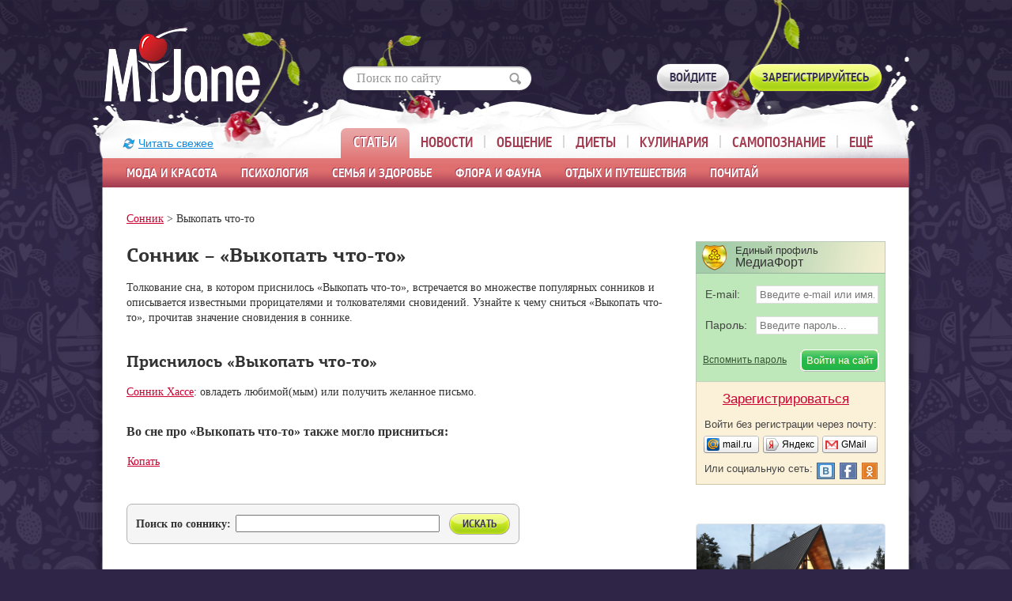

--- FILE ---
content_type: text/html; charset=windows-1251
request_url: https://www.myjane.ru/sonnik/vykopat-chto-to/
body_size: 11557
content:
  <!DOCTYPE html>
<!--[if lt IE 7]>      <html class="no-js lt-ie9 lt-ie8 lt-ie7"> <![endif]-->
<!--[if IE 7]>         <html class="no-js lt-ie9 lt-ie8"> <![endif]-->
<!--[if IE 8]>         <html class="no-js lt-ie9"> <![endif]-->
<!--[if gt IE 8]><!--> <html class="no-js"> <!--<![endif]-->
<head>
<meta http-equiv="content-type" content="text/html; charset=windows-1251" />
<meta http-equiv="X-UA-Compatible" content="IE=edge,chrome=1">
<meta name="SKYPE_TOOLBAR" content="SKYPE_TOOLBAR_PARSER_COMPATIBLE" />
<meta http-equiv="imagetoolbar" content="no" />
<meta name="viewport" content="width=device-width" />

<meta name="csrf-token" content="1d2f0941017c182535435235dc9c8fce6d9f80478911c3d31a51e0cf3c69778f">

<title>Сонник – «Выкопать что-то» | толкование снов на myJane</title>

<meta name='yandex-verification' content='4116a64d344bdc93' />

<link rel="stylesheet" href="https://www.myjane.ru/css/main.min.css?v=1.6">
<link href="https://www.myjane.ru/css/adaptive.min.css?v=1.15" rel="stylesheet" type="text/css"/>
<link rel="stylesheet" href="https://www.myjane.ru/css/pc.css?v=1">
<!--[if lte IE 8]>
<link rel="stylesheet" href="https://www.myjane.ru/css/fonts_ie.css">
<![endif]-->
<!--[if gt IE 8]><!-->
<link rel="stylesheet" href="https://www.myjane.ru/css/fonts.css?v=1">
<!--<![endif]-->


<script>
  var device_no_hover = false;
  var spart = '';
  var is_manager = false;
</script>

<script src="https://www.myjane.ru/js/vendor/jquery-1.8.2.min.js"></script>

<script src="https://www.myjane.ru/js/plugins.js?v=1.1"></script>
<script src="https://www.myjane.ru/js/main.min.js"></script>
<script src="https://www.myjane.ru/js/script2.js?v=3.2"></script>
<script src="https://www.myjane.ru/js/lib.js?v=3.1"></script>
<script src="https://www.myjane.ru/js/comments.js?v=23.4"></script>
<script src="https://login.mediafort.ru/jslogin.php?mode=autologin&site=myjane" type="text/javascript"></script>



<meta name="keywords" content="сонник выкопать что-то, приснилось выкопать что-то"/>
<meta name="description" content="Толкование сна, в котором приснилось «Выкопать что-то». Узнайте к чему сниться «Выкопать что-то», прочитав значение сновидения в соннике myJane."/>
<!-- Yandex.RTB -->
<script>window.yaContextCb=window.yaContextCb||[]</script>
<script src="https://yandex.ru/ads/system/context.js" async></script>

</head>


<body class="devicetype_pc" >



<div id="profiletip"></div>


<div class="g-footer-grad">
  <div class="g-container">

    <script type="text/javascript">
      var url = 'https://beta.mediafort.ru/show.php?placeid=87&zone=&rnd=' + Math.round(Math.random() * 100000);
      document.write('<scr' + 'ipt type="text/javascript" src="' + url + '"><\/scr' + 'ipt>');
    </script>

    <div class="g-header">
      <div class="g-w1000">
        <div class="b-head-logo">
          <a href="https://www.myjane.ru/" title="На главную страницу"><img src="https://www.myjane.ru/i/logo.png" alt="MyJane"></a>
        </div>
                  <div class="b-header-search">
            <form action="https://www.myjane.ru/search/" method="get" accept-charset="UTF-8" onsubmit="if(document.getElementById('sq_id').value=='Поиск по сайту' || document.getElementById('sq_id').value=='') { document.getElementById('sq_id').focus(); return false; }">
              <input type="text" id="sq_id" name="q" onfocus="if(this.value=='Поиск по сайту') { this.value=''; this.style.color=''; } this.parentNode.parentNode.className='b-header-search2';" onblur="if(this.value=='') this.parentNode.parentNode.className='b-header-search';" value="Поиск по сайту" style="color:#999;">
              <button type="submit" title="Найти"></button>
            </form>
          </div>
        
                  <noindex>
            
  
  <div class="login_mediafort_guest">
    <div class="b-members">
      <a href="https://www.myjane.ru/login/?backurl=https%3A%2F%2Fwww.myjane.ru%2Fsonnik%2Fvykopat-chto-to%2F" class="b-std-button">
        <i></i><span>Войдите</span>
      </a>
      <a href="https://www.myjane.ru/invite/get/" class="b-std-button m-green">
        <i></i><span>Зарегистрируйтесь</span>
      </a>
    </div>
  </div>
  <div class="login_mediafort_user d-none">
    <div>
      <table>
      <tr>
        <td>
          <img src="/i/blank.gif" class="login_mediafort_avatar"></td>
        <td>&nbsp;</td>
        <td>
          <b class="login_mediafort_username"></b>, можете <br>
          <a href="https://login.mediafort.ru/login/myjane/?backurl=https%3A%2F%2Fwww.myjane.ru%2Fsonnik%2Fvykopat-chto-to%2F">войти на этот сайт</a> под своим именем.
          <br>
          <a class="_elogin_logout" href="https://login.mediafort.ru/logout/?site=myjane">Выйти из системы Медиафорт</a>
        </td>
      </tr>
      </table>
    </div>
  </div>

  <script>
    var login_mediafort_username = false;
    var login_mediafort_avatar_url = false;
    function login_mediafort_callback(username, avatar_url) {
      login_mediafort_username = username;
      login_mediafort_avatar_url = avatar_url;

      $('.login_mediafort_hide').hide();
      $('.login_mediafort_avatar').attr('src', login_mediafort_avatar_url);
      $('.login_mediafort_username').html(login_mediafort_username);
      $('.login_mediafort_guest').css('position', 'absolute').fadeOut(300);
      $('.login_mediafort_user').fadeIn(300);

      if ($('#kokurs_new_block').length) {
        var $elogin = $('.login_mediafort_user table').clone();
        $elogin.find('._elogin_logout').remove();
        $elogin.css({
          backgroundColor: '#ffffff',
          border: '1px solid #e6c090',
          display: 'block',
          margin: '0 -11px 15px',
          padding: '10px'
        });

        $('#kokurs_new_block .small').before($elogin);
      }
    }
    if (typeof window.no_el_user !== 'undefined') {}
    else {
      d = document;
      var mflogin = d.createElement('script');
      mflogin.type = 'text/javascript';
      mflogin.async = true;
      mflogin.src = 'https://login.mediafort.ru/jslogin.php';
      var s = d.getElementsByTagName('script')[0];
      s.parentNode.insertBefore(mflogin, s);
    }
  </script>


          </noindex>
                
                  <style>
  .b-main-menu ul ul li:hover div.mm_submenu { 
    display: block; 
  }
</style>

<div class="b-main-menu" onmouseover="if(typeof $slides != 'undefined') $slides.trigger('pause');" onmouseout="if(typeof $slides != 'undefined') $slides.trigger('play');">
	<a href="https://www.myjane.ru" class="refresh_button">Читать свежее</a>
  <ul>
    <li class="active">
      <div class="hover_helper">
        <a href="https://www.myjane.ru/articles/">Статьи</a>
        <ul id="mm_articles">
                  <li>
                                          <div class="mm_submenu">
                                                                                    <div><a href="https://www.myjane.ru/articles/rubric/?id=1">Мода</a></div>
                                                                                                                              <div><a href="https://www.myjane.ru/articles/rubric/?id=6">Красота&Стиль</a></div>
                                                                                                                              <div><a href="https://www.myjane.ru/articles/rubric/?id=33">Парфюмерия и косметика</a></div>
                                                                            </div>
                                            <a href="https://www.myjane.ru/articles/rubric/?id=1">Мода и красота</a>
                                    </li>
                  <li>
                                          <div class="mm_submenu">
                                                                                    <div><a href="https://www.myjane.ru/articles/rubric/?id=3">Психология</a></div>
                                                                                                                              <div><a href="https://www.myjane.ru/articles/rubric/?id=7">Карьера</a></div>
                                                                                                                              <div><a href="https://www.myjane.ru/articles/rubric/?id=54">Истории из жизни</a></div>
                                                                                                                              <div><a href="https://www.myjane.ru/articles/rubric/?id=32">Мужчинам на заметку</a></div>
                                                                                                                              <div><a href="https://www.myjane.ru/articles/rubric/?id=58">Интересные люди</a></div>
                                                                                                                              <div><a href="https://www.myjane.ru/articles/rubric/?id=16">В стране сновидений</a></div>
                                                                            </div>
                                            <a href="https://www.myjane.ru/articles/rubric/?id=3">Психология</a>
                                    </li>
                  <li>
                                          <div class="mm_submenu">
                                                                                    <div><a href="https://www.myjane.ru/articles/rubric/?id=2">Здоровье</a></div>
                                                                                                                              <div><a href="https://www.myjane.ru/articles/rubric/?id=21">Беременность, роды, воспитание детей</a></div>
                                                                                                                              <div><a href="https://www.myjane.ru/articles/rubric/?id=18">Интим</a></div>
                                                                                                                              <div><a href="https://www.myjane.ru/articles/rubric/?id=29">Йога</a></div>
                                                                                                                              <div><a href="https://www.myjane.ru/articles/rubric/?id=60">Каталог асан</a></div>
                                                                                                      <div style="padding-top:28px;"><a href="https://www.myjane.ru/aerobics/">Фитнес и аэробика:</a></div>
                      <div style="color:white;">&nbsp;&ndash;&nbsp; <a href="https://www.myjane.ru/articles/rubric/?id=25">Фитнес</a></div>
                      <div style="color:white;">&nbsp;&ndash;&nbsp; <a href="https://www.myjane.ru/articles/rubric/?id=30">Фитнес в офисе</a></div>
                      <div style="color:white;">&nbsp;&ndash;&nbsp; <a href="https://www.myjane.ru/articles/rubric/?id=22">Аэробика дома</a></div>
                                                                                                                                                                                                                      </div>
                                            <a href="https://www.myjane.ru/articles/rubric/?id=2">Семья и здоровье</a>
                                    </li>
                  <li>
                                          <div class="mm_submenu">
                                                                                    <div><a href="https://www.myjane.ru/articles/rubric/?id=52">Дача, сад, огород</a></div>
                                                                                                                              <div><a href="https://www.myjane.ru/articles/rubric/?id=27">В мире цветов</a></div>
                                                                                                                              <div><a href="https://www.myjane.ru/articles/rubric/?id=57">Наши любимые животные</a></div>
                                                                            </div>
                                            <a href="https://www.myjane.ru/articles/rubric/?id=52">Флора и фауна</a>
                                    </li>
                  <li>
                                          <div class="mm_submenu">
                                                                                    <div><a href="https://www.myjane.ru/articles/rubric/?id=56">Туризм и путешествия</a></div>
                                                                                                                              <div><a href="https://www.myjane.ru/articles/rubric/?id=14">Отдых</a></div>
                                                                                                                              <div><a href="https://www.myjane.ru/articles/rubric/?id=53">Колонка кинокритика</a></div>
                                                                                                                              <div><a href="https://www.myjane.ru/articles/rubric/?id=8">Куклы</a></div>
                                                                                                                              <div><a href="https://www.myjane.ru/articles/rubric/?id=23">Авто на шпильках</a></div>
                                                                                                                              <div><a href="https://www.myjane.ru/articles/rubric/?id=51">Праздники. История, традиции, поздравления</a></div>
                                                                                                                              <div><a href="https://www.myjane.ru/articles/rubric/?id=62">Интернет</a></div>
                                                                            </div>
                                            <a href="https://www.myjane.ru/articles/rubric/?id=14">Отдых и путешествия</a>
                                    </li>
                  <li>
                                          <div class="mm_submenu">
                                                                                    <div><a href="https://www.myjane.ru/articles/rubric/?id=11">Литературная гостиная</a></div>
                                                                                                                                                                                                                                                                                              <div><a href="https://www.myjane.ru/articles/rubric/?id=35">Притчи и сказки</a></div>
                                                                            </div>
                                            <a href="https://www.myjane.ru/articles/rubric/?id=11">Почитай</a>
                                    </li>
                </ul>
      </div>
    </li>
    <li>
      <div class="hover_helper">
        <a href="https://www.myjane.ru/news/">Новости</a>
        <ul>
          <li style="width:209px;"></li>
          <li><a href="https://www.myjane.ru/news/">Свежие новости</a></li>
          <li><a href="https://www.myjane.ru/magazins/">Анонсы женских журналов</a></li>
          <li><a href="https://www.myjane.ru/news/archive/">Архив новостей</a></li>
        </ul>
      </div>
    </li>
    <li>
      <div class="hover_helper">
        <a href="https://www.myjane.ru/blog/lenta/">Общение</a>
        <ul class="mm_communication">
                    <li><a href="https://www.myjane.ru/blog/lenta/">Новые записи</a></li>
                    <li><a href="https://www.myjane.ru/invite/get/">Завести свой дневник!</a></li>
                    <li><a href="https://www.myjane.ru/communities/">Каталог групп</a></li>
          <li><a href="https://www.myjane.ru/qa/">Консультации специалистов</a></li>
          <li><a href="https://www.myjane.ru/users/">Пользователи</a></li>
        </ul>
      </div>
    </li>
    <li>
      <div class="hover_helper">
        <a href="https://www.myjane.ru/diets/">Диеты</a>
        <ul>
          <li style="width:245px;"></li>
          <li><a href="https://www.myjane.ru/articles/rubric/?id=28">Статьи о похудении</a></li>
          <li><a href="https://www.myjane.ru/diets/">Каталог диет</a></li>
          <li><a href="https://www.myjane.ru/diets/calories/">Таблица калорийности</a></li>
          <li><a target="_blank" href="http://forum.myjane.ru/viewforum.php?f=13">Форум о похудении</a></li>
        </ul>
      </div>
    </li>
    <li>
      <div class="hover_helper">
        <a href="https://www.myjane.ru/recipes/">Кулинария</a>
        <ul>
          <li style="width:480px;"></li>
          <li><a href="https://www.myjane.ru/recipes/">Каталог рецептов</a></li>
          <li><a target="_blank" href="http://forum.myjane.ru/viewforum.php?f=9">Кулинарный форум</a></li>
        </ul>
      </div>
    </li>
    <li>
      <div class="hover_helper">
        <a href="https://www.myjane.ru/self-knowledge/">Самопознание</a>
        <ul class="menu-toright">
          <li><a href="https://www.myjane.ru/sonnik/">Сонник</a></li>
          <li><a href="https://www.myjane.ru/horoscope/">Гороскопы и астрология</a></li>
          <li><a href="https://www.myjane.ru/occultism/">Магия, гадания, непознанное</a></li>
          <li><a href="https://www.myjane.ru/articles/rubric/?id=12">Чудеса своими руками</a></li>
          <li><a href="https://www.myjane.ru/tests/">Тесты</a></li>
        </ul>
      </div>
    </li>
    <li class="last">
      <div class="hover_helper">
        <a href="#">Ещё</a>
        <ul class="menu-toright">
          <li><a href="https://www.myjane.ru/stars/">Каталог звёзд</a></li>
          <li><a href="https://www.myjane.ru/contests/">Конкурсы!</a></li>
          <li><a href="https://www.myjane.ru/mailinglists/">Наши рассылки</a></li>
          <li><a href="http://lines.myjane.ru/">Линейки</a></li>
          <li><a href="https://www.myjane.ru/opros/results/">Опросы</a></li>
          <li><a href="https://www.myjane.ru/albums/">Фотоальбомы</a></li>
          <li><a target="_blank" href="http://forum.myjane.ru/">Форум</a></li>
        </ul>
      </div>
    </li>
  </ul>
</div>

<script>
  MyJane.mainMenu();
</script>
        
      </div>
    </div>
    
    

    <script type="text/javascript">
      if (screen.width > 980) {
        var url = 'https://beta.mediafort.ru/show.php?placeid=173&zone=&rnd=' + Math.round(Math.random() * 100000);
        document.write('<scr' + 'ipt type="text/javascript" src="' + url + '"><\/scr' + 'ipt>');
      }
    </script>

    
          
      <div id="mbl_desktop">
        
        <div class="mbl_top_menu">
          <a class="m-home" href="https://www.myjane.ru"></a>

                      <div class="for-guest">
              <a href="https://www.myjane.ru/login/?backurl=https%3A%2F%2Fwww.myjane.ru%2Fsonnik%2Fvykopat-chto-to%2F">
                Вход
              </a>
              &nbsp;&nbsp;|&nbsp;&nbsp;
              <a href="https://www.myjane.ru/invite/get/">
                Регистрация
              </a>
            </div>
                    
        </div>

        
        <div class="mbl_top_menu_second">
          
          <a class="search-mobile-nav m-icon"  href="https://www.myjane.ru/search/"></a>
          <a class="site-mobile-nav m-icon" data-menu="mm_site"></a>

          <div class="mbl_shadow">
            <div class="user-mobile-menu">
              
                
  <div class="block-toplogin-guest">
    <div class="single-profile">
      <div>Единый профиль</div>
      <div>МедиаФорт</div>
    </div>
    <div class="toplogin2">
      <div>
        <form method="post" action="https://login.mediafort.ru/login/submit/">
          <input type="hidden" value="https://www.myjane.ru/sonnik/vykopat-chto-to/" name="backurl">
          <input type="hidden" value="myjane" name="site">
          <div>
            <table>
            <tbody>
            <tr>
              <td class="email" width="62">E-mail:</td>
              <td>
                <input type="text" class="txt" name="login" placeholder="Введите e-mail или имя..." onfocus="this.placeholder='';" id="tl_login_id">
              </td>
            </tr>
            <tr>
              <td style="height:12px;" colspan="2"></td>
            </tr>
            <tr>
              <td class="password">Пароль:</td>
              <td>
                <input type="password" class="txt" id="tl_pwd_id" placeholder="Введите пароль..." onfocus="this.placeholder='';" name="password">
              </td>
            </tr>
            <tr>
              <td style="height:12px;" colspan="2"></td>
            </tr>
            </tbody>
            </table>
          </div>

          <table>
          <tbody>
          <tr>
            <td width="121">
              <a class="remember-password" href="https://www.myjane.ru/remind/">Вспомнить пароль</a>
            </td>
            <td align="right">
              <input type="submit" value="Войти на сайт" class="el-btn">
            </td>
          </tr>
          </tbody>
          </table>
        </form>
      </div>
    </div>

    <div class="toplogin3">
      <div class="to-register">
        <a href="https://login.mediafort.ru/invite/myjane/?wf=tl" rel="nofollow">Зарегистрироваться</a>
      </div>
      <div class="login-without-reg">
        <div>Войти без регистрации через почту:</div>
        <table class="small-enter">
        <tbody>
        <tr>
          <td width="74">
            <a class="se-mailru" href="https://login.mediafort.ru/oauth/mailru/myjane/?backurl=https%3A%2F%2Fwww.myjane.ru%2Fsonnik%2Fvykopat-chto-to%2F" rel="nofollow"><span>mail.ru</span></a>
          </td>
          <td width="74">
            <a class="se-yandex" href="https://login.mediafort.ru/oauth/yandex/myjane/?backurl=https%3A%2F%2Fwww.myjane.ru%2Fsonnik%2Fvykopat-chto-to%2F" rel="nofollow"><span>Яндекс</span></a>
          </td>
          <td>
            <a class="se-gmail" href="https://login.mediafort.ru/oauth/gmail/myjane/?backurl=https%3A%2F%2Fwww.myjane.ru%2Fsonnik%2Fvykopat-chto-to%2F" rel="nofollow"><span>GMail</span></a>
          </td>
        </tr>
        </tbody>
        </table>

        <table class="social-network">
        <tbody>
        <tr>
          <td width="144">
            Или социальную сеть:
          </td>
          <td>
            <map name="elnetworks">
              <area rel="nofollow" href="https://login.mediafort.ru/oauth/vkontakte/myjane/?backurl=https%3A%2F%2Fwww.myjane.ru%2Fsonnik%2Fvykopat-chto-to%2F" coords="0,20,22,0" title="Вконтакте" alt="">
              
              <area rel="nofollow" href="https://login.mediafort.ru/oauth/odnoklassniki/myjane/?backurl=https%3A%2F%2Fwww.myjane.ru%2Fsonnik%2Fvykopat-chto-to%2F" coords="57,0,76,20" title="Одноклассники" alt="">
            </map>
            <img usemap="#elnetworks" src="/i/el-networks.png">
          </td>
        </tr>
        </tbody>
        </table>
      </div>
    </div>
  </div>
            </div>

            <div class="site-mobile-menu">
              <ul>
                <li class="pt">
                  <a href="https://www.myjane.ru/articles/">Статьи</a>
                  <ul>
                    <li><a href="/articles/rubric/?id=1">Мода и красота</a></li>
                    <li><a href="/articles/rubric/?id=3">Психология</a></li>
                    <li><a href="/articles/rubric/?id=2">Семья и здоровье</a></li>
                    <li><a href="/articles/rubric/?id=52">Флора и фауна</a></li>
                    <li><a href="/articles/rubric/?id=14">Отдых и путешествия</a></li>
                    <li><a href="/articles/rubric/?id=11">Почитай</a></li>
                  </ul>
                </li>
                <li class="pt">
                  <a href="https://www.myjane.ru/news/">Новости</a>
                  <ul>
                    <li><a href="https://www.myjane.ru/news/">Свежие новости</a></li>
                    <li><a href="https://www.myjane.ru/magazins/">Анонсы женских журналов</a></li>
                    <li><a href="https://www.myjane.ru/news/archive/">Архив новостей</a></li>
                  </ul>
                </li>
                <li class="pt">
                  <a href="https://www.myjane.ru/blog/lenta/">Общение</a>
                  <ul>
                                        <li><a href="https://www.myjane.ru/blog/lenta/">Новые записи</a></li>
                                        <li><a href="https://www.myjane.ru/invite/get/">Завести свой дневник!</a></li>
                                        <li><a href="https://www.myjane.ru/communities/">Каталог групп</a></li>
                    <li><a href="https://www.myjane.ru/qa/">Консультации специалистов</a></li>
                    <li><a href="https://www.myjane.ru/users/">Пользователи</a></li>
                  </ul>
                </li>
                <li class="pt">
                  <a href="https://www.myjane.ru/self-knowledge/">Самопознание</a>
                  <ul>
                    <li><a href="https://www.myjane.ru/sonnik/">Сонник</a></li>
                    <li><a href="https://www.myjane.ru/horoscope/">Гороскопы и астрология</a></li>
                    <li><a href="https://www.myjane.ru/occultism/">Магия, гадания, непознанное</a></li>
                    <li><a href="https://www.myjane.ru/articles/rubric/?id=12">Чудеса своими руками</a></li>
                    <li><a href="https://www.myjane.ru/tests/">Тесты</a></li>
                  </ul>
                </li>
                <li class="pt">
                  <a href="https://www.myjane.ru/diets/">Диеты</a>
                  <ul>
                    <li><a href="https://www.myjane.ru/articles/rubric/?id=28">Статьи о похудении</a></li>
                    <li><a href="https://www.myjane.ru/diets/">Каталог диет</a></li>
                    <li><a href="https://www.myjane.ru/diets/calories/">Таблица калорийности</a></li>
                    <li><a target="_blank" href="http://forum.myjane.ru/viewforum.php?f=13">Форум о похудении</a></li>
                  </ul>
                </li>
                <li class="pt last">
                  <a href="https://www.myjane.ru/recipes/">Кулинария</a>
                  <ul>
                    <li><a href="https://www.myjane.ru/recipes/">Каталог рецептов</a></li>
                    <li><a target="_blank" href="http://forum.myjane.ru/viewforum.php?f=9">Кулинарный форум</a></li>
                  </ul>
                </li>

                <li><a href="http://forum.myjane.ru/">Форум</a></li>
                <li><a href="https://www.myjane.ru/albums/">Фотоальбомы</a></li>
                <li><a href="https://www.myjane.ru/opros/results/">Опросы</a></li>
                <li><a href="http://lines.myjane.ru/">Линейка</a></li>
                <li><a href="https://www.myjane.ru/mailinglists/">Наши рассылки</a></li>
                <li><a href="https://www.myjane.ru/contests/">Конкурсы</a></li>
                <li><a href="https://www.myjane.ru/stars/">Каталог звёзд</a></li>
              </ul>
            </div>
          </div>
        </div>
      </div>

      <script type="text/javascript">
        if (screen.width <= 980) {
          var url = 'https://beta.mediafort.ru/show.php?placeid=174&zone=&rnd=' + Math.round(Math.random() * 100000);
          document.write('<scr' + 'ipt type="text/javascript" src="' + url + '"><\/scr' + 'ipt>');
        }
      </script>
    
                  <a
          class="select-layout"
          href="#"
          onclick="deactivateAdaptivity(1); return false;"
          rel="nofollow"
          >
          Перейти на неадаптивную версию сайта
        </a>
              



    <div class="g-content">
      <div class="d-none" id="ushko">
        <a href="https://beta.mediafort.ru/textclick.php?id=33" target="_blank"><img src="/i/ushko.jpg" alt=""></a>
      </div>

      <div class="d-none" id="top-page">
        <img src="/i/icon-up-arrow.png">
        <br/>
        <span>Вверх</span>
      </div>

      
                  <noindex>
            <div id="ushko_alt">
              <div>
                <b>Внимание! Конкурс!</b> Три самых активных комментатора myJane.ru получают денежные призы!
                <a href="https://www.myjane.ru/post/25874/" target="_blank" class="blue">Подробнее про конкурс</a>
              </div>
            </div>
          </noindex>
              
      <div class="content">

        
        <div class="g-w1000">


<div class="sonnik-pagesearch g-wrap group">
  <div class="g-w80">

    <div class="crumbs">
				<a href="https://www.myjane.ru/sonnik/">Сонник</a>
		 &gt;   		    Выкопать что-то
		</div>


    <br>

    <h1>Сонник – «Выкопать что-то»</h1>

    <p>Толкование сна, в котором приснилось «Выкопать что-то», встречается во множестве популярных сонников и 
    описывается известными прорицателями и толкователями сновидений. Узнайте к чему сниться «Выкопать что-то», 
    прочитав значение сновидения в соннике.</p>

    <br>
          <div class="book-title">
        <h2 id="hasse">Приснилось «Выкопать что-то»</h2>
        <p><a href="/sonnik/hasse/">Сонник Хассе</a>: овладеть любимой(мым) или получить желанное письмо. </p>
      </div>
    

          <h3>Во сне про «Выкопать что-то» также могло присниться:</h3>
      <table class="sonnik-list" width="600">
      <tr>
        <td width="50%">
                    <div>
            <a href="/sonnik/kopat/">Копать</a>
          </div>
                  </td>
        <td class="h-mobile">&nbsp;</td>
        <td width="50%">
                            </td>
      </tr>
      </table>
      <br>
    
    <br>
    <div class="sonnik-block-search b-mailing fl">
  <form method="get" action="/sonnik/search/">
    <table>
    <tr>
      <td><strong>Поиск по соннику:</strong>&nbsp;</td>
      <td><input type="text" value="" name="q"></td>
      <td class="h-mobile">&nbsp;&nbsp;</td>
      <td><div class="b-std-button mid"><i></i><span>Искать</span><input type="submit" value="Искать"></div></td>
    </tr>
    </table>
  </form>
</div>
<div class="clear"></div>

    <br>
    <div class="font-h3">Популярные онлайн сонники</div>

<a href="/sonnik/">Тематический рубрикатор сонника</a>
<br>
<br>

      <span>сонник Миллера</span>,&nbsp;         <span>сонник Дэвида Лоффа</span>,&nbsp;         <span>сонник Нострадамуса</span>,&nbsp;         <span>сонник Ванги</span>,&nbsp;         <span>сонник Хассе</span>,&nbsp;         <span>ассирийский сонник</span>,&nbsp;         <span>древнерусский сонник</span>,&nbsp;         <span>сонник Соломона</span>  
    <br>
  </div>

  <div class="g-w20">
      <script type="text/javascript">
    var url='https://beta.mediafort.ru/show.php?placeid=72&zone=&rnd='+Math.round(Math.random()*100000);
    document.write('<scr'+'ipt type="text/javascript" src="'+url+'"><\/scr'+'ipt>');
  </script>

<br>
<br>

  
  <div class="block-toplogin-guest">
    <div class="single-profile">
      <div>Единый профиль</div>
      <div>МедиаФорт</div>
    </div>
    <div class="toplogin2">
      <div>
        <form method="post" action="https://login.mediafort.ru/login/submit/">
          <input type="hidden" value="https://www.myjane.ru/sonnik/vykopat-chto-to/" name="backurl">
          <input type="hidden" value="myjane" name="site">
          <div>
            <table>
            <tbody>
            <tr>
              <td class="email" width="62">E-mail:</td>
              <td>
                <input type="text" class="txt" name="login" placeholder="Введите e-mail или имя..." onfocus="this.placeholder='';" id="tl_login_id">
              </td>
            </tr>
            <tr>
              <td style="height:12px;" colspan="2"></td>
            </tr>
            <tr>
              <td class="password">Пароль:</td>
              <td>
                <input type="password" class="txt" id="tl_pwd_id" placeholder="Введите пароль..." onfocus="this.placeholder='';" name="password">
              </td>
            </tr>
            <tr>
              <td style="height:12px;" colspan="2"></td>
            </tr>
            </tbody>
            </table>
          </div>

          <table>
          <tbody>
          <tr>
            <td width="121">
              <a class="remember-password" href="https://www.myjane.ru/remind/">Вспомнить пароль</a>
            </td>
            <td align="right">
              <input type="submit" value="Войти на сайт" class="el-btn">
            </td>
          </tr>
          </tbody>
          </table>
        </form>
      </div>
    </div>

    <div class="toplogin3">
      <div class="to-register">
        <a href="https://login.mediafort.ru/invite/myjane/?wf=tl" rel="nofollow">Зарегистрироваться</a>
      </div>
      <div class="login-without-reg">
        <div>Войти без регистрации через почту:</div>
        <table class="small-enter">
        <tbody>
        <tr>
          <td width="74">
            <a class="se-mailru" href="https://login.mediafort.ru/oauth/mailru/myjane/?backurl=https%3A%2F%2Fwww.myjane.ru%2Fsonnik%2Fvykopat-chto-to%2F" rel="nofollow"><span>mail.ru</span></a>
          </td>
          <td width="74">
            <a class="se-yandex" href="https://login.mediafort.ru/oauth/yandex/myjane/?backurl=https%3A%2F%2Fwww.myjane.ru%2Fsonnik%2Fvykopat-chto-to%2F" rel="nofollow"><span>Яндекс</span></a>
          </td>
          <td>
            <a class="se-gmail" href="https://login.mediafort.ru/oauth/gmail/myjane/?backurl=https%3A%2F%2Fwww.myjane.ru%2Fsonnik%2Fvykopat-chto-to%2F" rel="nofollow"><span>GMail</span></a>
          </td>
        </tr>
        </tbody>
        </table>

        <table class="social-network">
        <tbody>
        <tr>
          <td width="144">
            Или социальную сеть:
          </td>
          <td>
            <map name="elnetworks">
              <area rel="nofollow" href="https://login.mediafort.ru/oauth/vkontakte/myjane/?backurl=https%3A%2F%2Fwww.myjane.ru%2Fsonnik%2Fvykopat-chto-to%2F" coords="0,20,22,0" title="Вконтакте" alt="">
              
              <area rel="nofollow" href="https://login.mediafort.ru/oauth/odnoklassniki/myjane/?backurl=https%3A%2F%2Fwww.myjane.ru%2Fsonnik%2Fvykopat-chto-to%2F" coords="57,0,76,20" title="Одноклассники" alt="">
            </map>
            <img usemap="#elnetworks" src="/i/el-networks.png">
          </td>
        </tr>
        </tbody>
        </table>
      </div>
    </div>
  </div>


<script type="text/javascript">
  var url = 'https://beta.mediafort.ru/show.php?placeid=73&zone=&rnd=' + Math.round(Math.random() * 100000);
  document.write('<scr' + 'ipt type="text/javascript" src="' + url + '"><\/scr' + 'ipt>');
</script>

<br>

<noindex>
  
    <style>
      .vigvam-widget-youtube {
        background: #fff;
        margin-bottom: 26px;
        border-radius: 4px;
        box-sizing: border-box;
        border: 1px solid #e4e4e4;
        overflow: hidden;
      }

      .vigvam-widget-youtube__img img {
        width: 100%;
      }

      .vigvam-widget-youtube__body {
        padding: 20px;
      }

      .vigvam-widget-youtube__title {
        margin-bottom: 20px;
      }

      .vigvam-widget-youtube__title a {
        font-weight: 700;
        font-size: 16px;
        color: #000;
        text-decoration: none;
      }

      .vigvam-widget-youtube__title a:hover {
        text-decoration: underline;
      }
    </style>
  

  <div class="vigvam-widget-youtube">
    <div class="vigvam-widget-youtube__img">
      <a href="https://www.youtube.com/channel/UCUnOUhrv_XfkPmbEuFzktJA?sub_confirmation=1" target="_blank" rel="nofollow">
        <img src="https://www.myjane.ru/i/vigvam-dom.jpg" alt="">
      </a>
    </div>

    <div class="vigvam-widget-youtube__body">
      <div class="vigvam-widget-youtube__title">
        <a href="https://www.youtube.com/channel/UCUnOUhrv_XfkPmbEuFzktJA?sub_confirmation=1" target="_blank" rel="nofollow">Собираетесь строить дом? Подпишитесь на канал о строительстве</a>
      </div>

      <script src="https://apis.google.com/js/platform.js"></script>
      <div class="g-ytsubscribe" data-channelid="UCUnOUhrv_XfkPmbEuFzktJA" data-layout="default" data-count="default"></div>
    </div>
  </div>
</noindex>

<noindex>

  <style>
    .tl-house {
      background: #fff;
      padding: 20px;
      margin-bottom: 26px;
      border-radius: 4px;
      box-sizing: border-box;
      border: 1px solid #e4e4e4;
    }

    .tl-house__title {
      display: block;
      margin: 0 0 15px 0;
      padding: 0;
      text-align: center;
      color: #000;
      font-size: 17px;
      font-weight: bold;
      font-style: normal;
      text-decoration: none;
    }

    .tl-house__img,
    .tl-house__qr {
      display: block;
      text-align: center;
      margin-bottom: 15px;
    }

    .tl-house__img img,
    .tl-house__qr img {
      max-width: 100%;
    }

    p.tl-house__text {
      padding: 0;
      margin: 0 0 15px 0;
    }

    .btn-tl {
      display: block;
      width: 100%;
      padding: 13px 15px;
      font-size: 14px;
      font-weight: bold;
      color: #fff;
      text-align: center;
      background: #039BE5;
      border-radius: 24px;
      text-decoration: none;
      box-sizing: border-box;
      -webkit-transition: opacity 0.2s;
      transition: opacity 0.2s;
    }

    .btn-tl::after {
      content: '';
      display: inline-block;
      vertical-align: middle;
      width: 20px;
      height: 15px;
      margin-left: 10px;
      background: url('https://www.myjane.ru/i/telegram.svg') no-repeat center;
      background-size: contain;
    }

    .btn-tl:hover {
      opacity: 0.8;
      color: #fff;
    }

    @media (max-width: 980px) {
      .tl-house__title {
        margin: 0 0 20px 0;
      }

      .tl-house__qr {
        display: none;
      }
    }
  </style>


<div class="tl-house">
  <a class="tl-house__title" href="https://t.me/+avLC1L2PoD43NmYy" target="_blank">Детскому смеху нужно больше места</a>

  <a class="tl-house__img" href="https://t.me/+avLC1L2PoD43NmYy" target="_blank">
    <img src="https://www.myjane.ru/i/telegram-vigvam.png?v=2" alt="">
  </a>

  <p class="tl-house__text">
    Надоело ютиться в квартире? Пора в свой дом с собственным двором! В нашем телеграм-канале рассказываем, как построить тёплый и надёжный дом для семьи.
  </p>

  <div class="tl-house__qr">
    <img src="https://www.myjane.ru/i/telegram-vigvam-qr.png?v=2" alt="">
  </div>

  <div class="tl-houser__btn">
    <a class="btn-tl" href="https://t.me/+avLC1L2PoD43NmYy" target="_blank">Перейти на канал</a>
  </div>
</div>
</noindex>

<div class="clear"></div>
<div style="padding:0px 0 10px;">
  <div id="delta_9"></div>
  <div class="clear"></div>
</div>

  <script>
    $(function() {
      var scripturl = "https://delta.mediafort.ru/show.php?idp=9&ids=6&type=v&n=5&method=2&cu=0&xyz=909861";
      var js = document.createElement('script');
      js.src = scripturl;
      js.async = true;
      js.charset = 'UTF-8';
      var fjs = document.getElementsByTagName('script')[0];
      fjs.parentNode.insertBefore(js, fjs);
    });
  </script>








<div class="block-opros-right" id="opros_div_id">

  <div class="font-h2">Опрос:</div>

  <div class="opros-question"><a href="/opros/view/213/">Какие проекты группы МедиаФорт (кроме MyJane.ru) вы посещаете?</a></div>

  <div class="b-poll">
    <input type="hidden" name="oprosid" id="oprosid_id" value="213">
    <ul>
          <li><label><input type="radio" name="variant" class="opros-variant" value="1102"> povarenok.ru</label></li>
          <li><label><input type="radio" name="variant" class="opros-variant" value="1103"> stranamam.ru</label></li>
          <li><label><input type="radio" name="variant" class="opros-variant" value="1104"> diets.ru</label></li>
          <li><label><input type="radio" name="variant" class="opros-variant" value="1105"> mycharm.ru</label></li>
          <li><label><input type="radio" name="variant" class="opros-variant" value="1106"> asienda.ru</label></li>
          <li><label><input type="radio" name="variant" class="opros-variant" value="1107"> ptichka.ru</label></li>
          <li><label><input type="radio" name="variant" class="opros-variant" value="1108"> myjulia.ru</label></li>
        </ul>
    <div id="opros_buttons">
            <a href="https://www.myjane.ru/login/?backurl=https%3A%2F%2Fwww.myjane.ru%2Fsonnik%2Fbrilliant%2F" class="b-std-button graymid"><i></i><span>голосовать</span></a>
            <div class="e-total-votes">
        <a href="/opros/results/213/">126 ответов</a>
      </div>
    </div>
  </div>

</div>

<div id="beta_place_78"></div>
<script type="text/javascript">
  $(window).bind('scroll', function() {
    if ($(this).scrollTop() > 0) {
      var url='https://beta.mediafort.ru/show.php?placeid=78&wrt=0&zone=&rnd='+Math.round(Math.random()*100000);
      $('#beta_place_78').html('<scr' + 'ipt type="text/javascript" src="' + url + '"><\/scr' + 'ipt>');
      
      $(window).unbind('scroll');
    }
  }); 
</script>

<br>
<br>


<div id="console"></div>
  </div>
</div>

    <br>
  <script type="text/javascript">var url = 'https://beta.mediafort.ru/show.php?placeid=129&zone=&rnd=' + Math.round(Math.random() * 100000);
    document.write('<scr' + 'ipt type="text/javascript" src="' + url + '"><\/scr' + 'ipt>');</script>




<div class="b-hr" style="margin:35px 0 0;"><i></i></div>

<div class="mediafort-sites">
  <div id="mediafort_sites"></div>
  <script type="text/javascript">
    (function() {
      window.mediafort_site = 'myjane';
      var bsa = document.createElement('script');
      bsa.type = 'text/javascript';
      bsa.async = true;
      bsa.charset = 'utf-8';
      bsa.src = 'https://login.mediafort.ru/js/allsites.js';
      (document.getElementsByTagName('head')[0] || document.getElementsByTagName('body')[0]).appendChild(bsa);
    })();
  </script>
</div>

</div>
</div>
</div>

<div class="g-footer">
  <div class="g-w1000">
    <div class="b-footer-logo">
      <a href="https://www.myjane.ru/"><img src="https://www.myjane.ru/i/logo.png" alt=""></a>
    </div>
    <div class="b-rss-links">
      <ul>
        <li><a href="https://www.myjane.ru/about/">О проекте</a></li>
        <li><a href="https://www.myjane.ru/stars/">Каталог звёзд</a></li>
        <li><a href="https://www.myjane.ru/rules/">Правила сайта</a></li>
        <li><a href="https://www.myjane.ru/feedback/">Обратная связь</a></li>
        <li><a href="https://www.myjane.ru/privacy-policy/">Политика конфиденциальности</a></li>
        <li>
          <span class="b-icon-link m-icon-rss" href="https://www.myjane.ru/rss/"><i></i>RSS: <a href="https://www.myjane.ru/xmlnews.asp" target="_blank">новости</a>, <a href="https://www.myjane.ru/xmlarticles.asp" target="_blank">статьи</a></span>
        </li>
      </ul>
    </div>
    <div class="b-copyright">
      <p>&copy; 2004&ndash;2026. Все права защищены.</p>

      <p>Журнал современной женщины myJane, проект группы «<a href="http://www.mediafort.ru/" target="_blank">МедиаФорт</a>».
      </p>

      <p>Связаться с редакцией журнала можно по почте <a href="mailto:info@myjane.ru">info@myjane.ru</a>
        <br/>
        Реклама на сайте, общие вопросы: <a href="mailto:info@mediafort.ru">info@mediafort.ru</a>
      </p>
    </div>
    <div class="b-counters">
      <ul>
        <li>
          <a href="https://top100.rambler.ru/top100/" rel="nofollow"><img src="https://www.myjane.ru/i/banner-88x31-rambler-red2.gif" alt="Rambler's Top100" width=88 height=31 border=0></a>
        </li>
        <li>
          <a href="https://www.liveinternet.ru/click;myjane" target="_blank" rel="nofollow"><img src="https://counter.yadro.ru/logo;myjane?15.7" border=0 title="LiveInternet: показано число просмотров за 24 часа, посетителей за 24 часа и за сегодня" width=88 height=31></a>
        </li>
        <li>
          <!-- Rating@Mail.ru logo -->
          <a href="https://top.mail.ru/jump?from=774096" rel="nofollow">
            <img src="https://top-fwz1.mail.ru/counter?id=774096;t=470;l=1"
                 height="31" width="88" alt="Рейтинг@Mail.ru" /></a>
          <!-- //Rating@Mail.ru logo -->
        </li>
        <li>
          <!-- WomanTop count img -->
          <a href="http://womantop.ru/rating/top" target="_blank"><img src="https://www.myjane.ru/i/womantop_32.png" border="0" width="88" height="31"></a>
          <!-- /WomanTop count img -->
        </li>
      </ul>
    </div>
    <div class="clear"></div>
  </div>
</div>

</div>


<div class="obsuzhdenie-proekta">
  Обсудить новые функции на myJane, внести свои предложения, сообщить об ошибках, Вы можете в группе
  <a href="https://www.myjane.ru/community/obsuzhdenie-proekta/">Обсуждение проекта</a>
</div>

</div>

<div id="previewid" class="radius5 d-none"></div>
<div id="popup_message" class="jqmWindow">
  <div class="popup_bg">
    <div class="font-h2" id="popup_title"></div>
    <div>
      <div id="popup_text"></div>
      <br>
      <div class="b-std-button mid">
        <i></i><span>Закрыть окно</span><input type="button" id="msg_close" value="Закрыть окно"></div>
    </div>
  </div>
</div>


<div id="popup_complain" class="jqmWindow">
  <div class="popup_bg">
    <div class="font-h2" id="complain_title"></div>

    <div>
      <p id="complain_description"></p>
      <input type="hidden" id="complain_id" value="">
      <input type="hidden" id="complain_doctype" value="">
      <input type="hidden" id="complain_type" value="">
      <textarea id="complain_text" style="width:365px;"></textarea>
      <br>
      <br>
      <div class="b-std-button graymid">
        <i></i><span>Отправить</span>
        <input type="button" value="Отправить" class="btn" onclick="complainSend();">
      </div>
      <div class="b-std-button graymid">
        <i></i><span>Отменить</span>
        <input type="button" value="Отменить" class="btn" id="complain_close">
      </div>
    </div>
  </div>
</div>


<div id="popup_ajax" class="jqmWindow">
  <div class="popup_bg">
    <div class="font-h2" id="ajax_title"></div>

    <div>
      <div>
        <br>
        <center><img src="https://www.myjane.ru/i/ajax-bar.gif"></center>
        <br>
      </div>
    </div>
  </div>
</div>



<div id="fb-root"></div>


<div id="quote_comment" class="d-none">
  <span class="rdquo">&rdquo;</span>
  <a href="#" onclick="return insertQuote();">Цитировать выделенный текст?</a>

  <div class="qclose">
    <a href="#" onclick="return fadeQuote()">закрыть окно</a>
  </div>
</div>


<script type="text/javascript" src="https://www.myjane.ru/js/jquery.addtocopy.min.js?v=4.0"></script>

<link rel="stylesheet" href="https://www.myjane.ru/js/fancybox/jquery.fancybox.css?v=2.1.5" type="text/css" media="screen" />
<script type="text/javascript" src="https://www.myjane.ru/js/fancybox/jquery.fancybox.pack.js?v=2.1.5"></script>

<script type="text/javascript">
  $(document).ready(function() {
    my_fancy_box($(".fancybox"));
  });
</script>

  <div class="tgx-rlf" data-rlf-id="55" data-rlf-auto="1" data-rlf-dock="0"></div>
  <script defer src="https://cdn.adtec.ru/js/rlf.js"></script>


<script>
  $.ajaxSetup({
    headers: {
      'X-CSRF-TOKEN': $('meta[name="csrf-token"]').attr('content')
    }
  });
</script>


<div style="position:absolute;bottom:0;">
<!--LiveInternet counter--><script type="text/javascript"><!--
new Image().src = "//counter.yadro.ru/hit;mjonlymagazine?r"+
escape(document.referrer)+((typeof(screen)=="undefined")?"":
";s"+screen.width+"*"+screen.height+"*"+(screen.colorDepth?
screen.colorDepth:screen.pixelDepth))+";u"+escape(document.URL)+
";"+Math.random();//--></script><!--/LiveInternet-->




<!--LiveInternet counter-->
<script type="text/javascript"><!--
new Image().src = "//counter.yadro.ru/hit;womanmediafort?r"+
escape(document.referrer)+((typeof(screen)=="undefined")?"":
";s"+screen.width+"*"+screen.height+"*"+(screen.colorDepth?
screen.colorDepth:screen.pixelDepth))+";u"+escape(document.URL)+
";"+Math.random();//--></script><!--/LiveInternet-->
<!--LiveInternet counter--><script language="JavaScript"><!--
document.write('<img src="https://counter.yadro.ru/hit;myjane?r'+
escape(document.referrer)+((typeof(screen)=='undefined')?'':
';s'+screen.width+'*'+screen.height+'*'+(screen.colorDepth?
screen.colorDepth:screen.pixelDepth))+';u'+escape(document.URL)+
';'+Math.random()+
'" width=1 height=1 alt="">')//--></script><!--/LiveInternet-->



<!-- Begin comScore Tag -->
<script>
  var _comscore = _comscore || [];
  _comscore.push({ c1: "2", c2: "20076055" });
  (function() {
    var s = document.createElement("script"), el = document.getElementsByTagName("script")[0]; s.async = true;
    s.src = (document.location.protocol == "https:" ? "https://sb" : "http://b") + ".scorecardresearch.com/beacon.js";
    el.parentNode.insertBefore(s, el);
  })();
</script>
<noscript>
  <img src="https://sb.scorecardresearch.com/p?c1=2&c2=20076055&cv=2.0&cj=1" />
</noscript>
<!-- End comScore Tag -->



<!-- Rating@Mail.ru counter -->
  <script type="text/javascript">
    var _tmr = window._tmr || (window._tmr = []);
    _tmr.push({id: "774096", type: "pageView", start: (new Date()).getTime()});
    (function (d, w, id) {
      if (d.getElementById(id)) return;
      var ts = d.createElement("script"); ts.type = "text/javascript"; ts.async = true; ts.id = id;
      ts.src = (d.location.protocol == "https:" ? "https:" : "http:") + "//top-fwz1.mail.ru/js/code.js";
      var f = function () {var s = d.getElementsByTagName("script")[0]; s.parentNode.insertBefore(ts, s);};
      if (w.opera == "[object Opera]") { d.addEventListener("DOMContentLoaded", f, false); } else { f(); }
    })(document, window, "topmailru-code");
  </script><noscript><div>
    <img src="https://top-fwz1.mail.ru/counter?id=774096;js=na" style="border:0;position:absolute;left:-9999px;" alt="" />
  </div></noscript>
  <!-- //Rating@Mail.ru counter -->



<img src="https://counter.rambler.ru/top100.cnt?995926" alt="" width=1 height=1 border=0>







<!-- tns-counter.ru -->
<script type="text/javascript">
	(function(win, doc, cb){
		(win[cb] = win[cb] || []).push(function() {
			try {
				tnsCounterIvlim_ru = new TNS.TnsCounter({
				'account':'ivlim_ru',
				'tmsec': 'myjane_total'
				});
			} catch(e){}
		});

		var tnsscript = doc.createElement('script');
		tnsscript.type = 'text/javascript';
		tnsscript.async = true;
		tnsscript.src = ('https:' == doc.location.protocol ? 'https:' : 'http:') +
			'//www.tns-counter.ru/tcounter.js';
		var s = doc.getElementsByTagName('script')[0];
		s.parentNode.insertBefore(tnsscript, s);
	})(window, this.document,'tnscounter_callback');
</script>
<noscript>
	<img src="https://www.tns-counter.ru/V13a****ivlim_ru/ru/UTF-8/tmsec=myjane_total/" width="0" height="0" alt="" />
</noscript>
<!--/ tns-counter.ru -->





<!-- Yandex.Metrika counter -->
<script type="text/javascript" >
  var yaParams = {ip_address: "18.119.143.114"}; 
  (function(m,e,t,r,i,k,a){m[i]=m[i]||function(){(m[i].a=m[i].a||[]).push(arguments)};
  m[i].l=1*new Date();k=e.createElement(t),a=e.getElementsByTagName(t)[0],k.async=1,k.src=r,a.parentNode.insertBefore(k,a)})
  (window, document, "script", "https://mc.yandex.ru/metrika/tag.js", "ym");

  ym(33499018, "init", {
      params:window.yaParams,
      clickmap:true,
      trackLinks:true,
      accurateTrackBounce:true,
      webvisor:true
   });
</script>
<noscript><div><img src="https://mc.yandex.ru/watch/33499018" style="position:absolute; left:-9999px;" alt="" /></div></noscript>
<!-- /Yandex.Metrika counter -->


<!-- Google Analytics counter -->
<script>
  (function(i,s,o,g,r,a,m){i['GoogleAnalyticsObject']=r;i[r]=i[r]||function(){
    (i[r].q=i[r].q||[]).push(arguments)},i[r].l=1*new Date();a=s.createElement(o),
    m=s.getElementsByTagName(o)[0];a.async=1;a.src=g;m.parentNode.insertBefore(a,m)
  })(window,document,'script','//www.google-analytics.com/analytics.js','ga');

  ga('create', 'UA-69926234-1', 'auto');
  ga('send', 'pageview');
</script>
<!-- /Google Analytics counter -->

</div>

</body>
</html>


--- FILE ---
content_type: text/html; charset=utf-8
request_url: https://accounts.google.com/o/oauth2/postmessageRelay?parent=https%3A%2F%2Fwww.myjane.ru&jsh=m%3B%2F_%2Fscs%2Fabc-static%2F_%2Fjs%2Fk%3Dgapi.lb.en.2kN9-TZiXrM.O%2Fd%3D1%2Frs%3DAHpOoo_B4hu0FeWRuWHfxnZ3V0WubwN7Qw%2Fm%3D__features__
body_size: 162
content:
<!DOCTYPE html><html><head><title></title><meta http-equiv="content-type" content="text/html; charset=utf-8"><meta http-equiv="X-UA-Compatible" content="IE=edge"><meta name="viewport" content="width=device-width, initial-scale=1, minimum-scale=1, maximum-scale=1, user-scalable=0"><script src='https://ssl.gstatic.com/accounts/o/2580342461-postmessagerelay.js' nonce="l4bjk__ewZ-mRMZTma7OKw"></script></head><body><script type="text/javascript" src="https://apis.google.com/js/rpc:shindig_random.js?onload=init" nonce="l4bjk__ewZ-mRMZTma7OKw"></script></body></html>